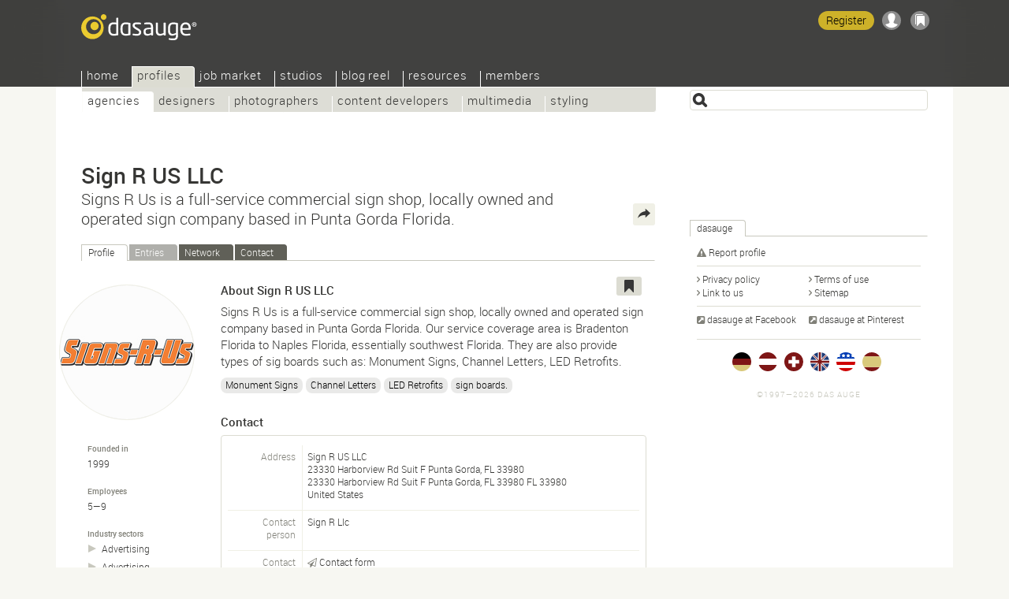

--- FILE ---
content_type: text/html; Charset=UTF-8
request_url: https://dasauge.com/-signsrusllc/
body_size: 6582
content:
<!DOCTYPE html>
<html lang="en">
<head itemscope itemtype="http://schema.org/WebSite">

<script src="https://dasauge.de/qwerty/js/script.js" defer="defer" data-domain="dasauge.de" data-api="/qwerty/api/event"></script>

		<meta charset="UTF-8" />
		<meta http-equiv="X-UA-Compatible" content="IE=edge" />
		<title>Sign R US LLC&#8212;dasauge&#174; Agencies</title>
		<link rel="stylesheet" type="text/css" href="https://cdn.dasauge.net/ds/7_16.css" />
		<!--[if lt IE 9]><link rel="stylesheet" type="text/css" href="https://cdn.dasauge.net/ds/7_0_ie8.css" /><![endif]-->
		<link rel="stylesheet" type="text/css" href="https://cdn.dasauge.net/ds/7_11_rsp.css" media="only screen and (max-width:1137px)"/>
		<script type="text/javascript" src="/ds/7_007.js"></script>
		<link rel="preload" as="font" type="font/woff" href="https://cdn.dasauge.net/gfx/wf/Roboto-Light-webfont.woff" crossorigin="crossorigin" />
		<link rel="preload" as="font" type="font/woff" href="https://cdn.dasauge.net/gfx/wf/Roboto-Medium-webfont.woff" crossorigin="crossorigin" />
		<link rel="preload" as="image" type="image/svg+xml" href="https://cdn.dasauge.net/gfx/dasauge_7_02.sprite.svg" />
		<script type="text/javascript" src="/ds/7_009a_async.js" async></script>
		<link rel="later" type="text/css" media="print" data-rel="stylesheet" href="https://cdn.dasauge.net/ds/7_1_druck.css" />
		<meta name="viewport" content="width=device-width, initial-scale=1, minimum-scale=1" />
		<meta name="robots" content="noodp, noarchive" />
		<meta name="title" content="Sign R US LLC&#8212;dasauge&#174; Agencies" />
		<meta name="description" content="Sign R US LLC is on dasauge&#174;, the creative network: profile, showcase, network, contact. Signs R Us is a full-service commercial sign shop, locally owned&#8230;" />
		<meta name="twitter:card" content="summary" />
		<meta name="twitter:site" content="@dasauge_de" />
		<meta property="og:medium" content="company" />
		<meta property="og:site_name" itemprop="name" content="dasauge&#174;" />
		<meta property="og:title" content="Sign R US LLC&#8212;dasauge&#174; Agencies" />
		<meta property="og:description" content="Sign R US LLC is on dasauge&#174;, the creative network: profile, showcase, network, contact. Signs R Us is a full-service commercial sign shop, locally owned&#8230;" />
		<meta property="og:image" content="https://cdn.dasauge.net/logos/q/6062/00d165a2c.jpeg" />
		<meta property="og:url" content="https://dasauge.com/-signsrusllc/" />
		<meta property="og:locality" content="23330 Harborview Rd Suit F Punta Gorda, FL 33980" />
		<meta property="og:postal-code" content="33980" />
		<meta property="og:region" content="FL" />
		<meta property="og:country-name" content="United States" />
		<meta name="theme-color" content="#363634" />
		<meta name="application-name" content="dasauge&#174;" /><meta name="msapplication-TileColor" content="#363634" /><meta name="msapplication-TileImage" content="/css/opt/kachel_144.png" />
		<link rel="home" itemprop="url" href="https://dasauge.com/" />
		<link rel="shortcut icon" type="image/x-icon" href="https://cdn.dasauge.net/favicon.ico" />
		<link rel="apple-touch-icon" type="image/png" sizes="120x120" href="/apple-touch-icon.png" />
		<link rel="apple-touch-icon" itemprop="image" type="image/png" sizes="180x180" href="/apple-touch-icon-180.png" />
		<link rel="alternate nofollow" type="application/rss+xml" href="/-signsrusllc/?rss" title="dasauge® dasauge®" />
		<link rel="alternate" hreflang="de" href="https://dasauge.de/-signsrusllc/" />
		<link rel="alternate" hreflang="de-AT" href="https://dasauge.at/-signsrusllc/" />
		<link rel="alternate" hreflang="de-CH" href="https://dasauge.ch/-signsrusllc/" />
		<link rel="alternate" hreflang="en" href="https://dasauge.com/-signsrusllc/" />
		<link rel="alternate" hreflang="en-GB" href="https://dasauge.co.uk/-signsrusllc/" />
		<link rel="alternate" hreflang="es" href="https://dasauge.es/-signsrusllc/" />
		<link rel="alternate" hreflang="x-default" href="https://dasauge.de/-signsrusllc/" />
		<link rel="alternate" type="application/rss+xml" href="/-signsrusllc/?rss" title="Sign R US LLC" />
		<link rel="image_src" type="image/jpeg" href="https://cdn.dasauge.net/logos/q/6062/00d165a2c.jpeg" />
		<link rel="search" type="application/opensearchdescription+xml" id="suchlink" href="/schnittstellen/opensearch/?typ=html&amp;pfad=%2F-signsrusllc%2F" title="dasauge" />


		<noscript><style type="text/css">.jsonly { display: none; } </style></noscript>
	</head>
	<body>

	<header>
<script type="text/javascript"><!-- //<![CDATA[
 schreibstat('/-signsrusllc/', '', false, null, '1e', '456949');
//]]>--></script><noscript><p><img src="/statistik/?url=%2F-signsrusllc%2F&amp;vs=1e&amp;e=456949" width="2" height="1" loading="eager" alt="" /></p></noscript>
		<div id="kopf_hg">
		<div id="kopf">
		<a id="logo" href="https://dasauge.com/"><div><span>dasauge®</span></div></a>
		<nav>
		<div class="screenreader"><a href="#ctop">Sign R US LLC—dasauge® Agencies</a></div>
		<div id="ihead"><ul id="topnav">

<li><a href="/" accesskey="0">Home</a>
<ul>
<li><a href="/about/">About</a>
<li><a href="/about/faq/">FAQ</a>
<li><a href="/about/link2us/" rel="nofollow">Link to us</a>
<li><a href="/about/press/" rel="nofollow">Press</a></ul></li>
<li class="aktiv" itemscope itemtype="http://data-vocabulary.org/Breadcrumb"><a href="/profiles/" itemprop="url"><span itemprop="title">Profiles</span></a>
<ul class="aktiv">
<li class="aktiv" itemscope itemtype="http://data-vocabulary.org/Breadcrumb"><a href="/profiles/agencies/" itemprop="url"><span itemprop="title">Agencies</span></a>
<li><a href="/profiles/designers/">Designers</a>
<li><a href="/profiles/photographers/">Photographers</a>
<li><a href="/profiles/content/">Content developers</a>
<li><a href="/profiles/multimedia/">Multimedia</a>
<li><a href="/profiles/styling/">Styling</a></ul></li>
<li><a href="/jobs/">Job market</a>
<ul>
<li><a href="/jobs/job_offers/">Job offers</a>
<li><a href="/jobs/job_seekers/">Job seekers</a></ul></li>
<li><a href="/studios/">Studios</a>
<ul>
<li><a href="/studios/seek_space/">Seeking space</a>
<li><a href="/studios/offer_space/">Offering space</a>
<li><a href="/forum/guestbook/">Guest book</a>
<li><a href="/forum/tips_and_tricks/">Tips/tricks</a>
<li><a href="/forum/design_forum/">Design forum</a>
<li><a href="/forum/photo_forum/">Photo forum</a>
<li><a href="/forum/web_forum/">Web forum</a>
<li><a href="/forum/job_forum/">Job forum</a></ul></li>
<li><a href="/blogreel/">Blog reel</a>
<ul>
<li><a href="/blogreel/design_blogs/">Design blogs</a>
<li><a href="/blogreel/photo_blogs/">Photo blogs</a></ul></li>
<li><a href="/resources/">Resources</a>
<ul>
<li><a href="/resources/calendar/">Calendar</a>
<li><a href="/resources/fonts/">Fonts</a>
<li><a href="/resources/books/">Books</a>
<li><a href="/resources/magazines/">Magazines</a>
<li><a href="/resources/organisations/">Organisations</a></ul></li>
<li><a href="/members/" rel="nofollow" class="login">Members</a>
<ul>
<li><a href="/members/account/" rel="nofollow" class="login">Account</a>
<li><a href="/members/profile/" rel="nofollow" class="login">Profile</a>
<li><a href="/members/network/" rel="nofollow" class="login">Network</a>
<li><a href="/members/showcase/" rel="nofollow" class="login">Showcase</a>
<li><a href="/members/job_entries/" rel="nofollow" class="login">Job entries</a>
<li><a href="/members/studio_entries/" rel="nofollow" class="login">Studio entries</a>
<li><a href="/members/search_agents/" rel="nofollow" class="login">Search agents</a>
</li>
</ul>
</li>
</ul>		
		</div><div id="loginwrap"></div></nav>
	<menu>

	<ul id="kopfpikto">
		<li>
			<a class="ks regis" id="regis" href="/members/account/#zli_neu" title="Free membership of dasauge" rel="nofollow">Register</a>
		</li>
		<li>
			<a class="nomod ks ks_login" id="logintab" href="/members/?login" rel="nofollow" accesskey="L" onclick="init_li_url(self.location.pathname+self.location.search); return li_dialog('login');" title="Login/Register"></a>
<script type="text/javascript"><!-- //<![CDATA[
	schreib_login();
//]]>--></script>

		</li>
		<li><a class="ks ks_merk" id="mzpos" href="/about/clipboard/" rel="nofollow" title="Clipboard"><span id="mzz" class="zahl"></span></a></li>
		<!--li><button id="searchtoggle" class="ks ks_suche" title="Shortcut" accesskey="7"></button></li -->
		<li><button id="navtoggle" class="ks ks_navi" title="Sitemap" accesskey="6"></button></li>
	</ul>
<div id="szugriff"><form action="/profiles/" method="get" accept-charset="UTF-8">
	<input type="hidden" name="p" id="szugriff_p" value="/profiles/" />
	<div>
		<span class="indi" id="indi" style="display:none"></span>
		<input type="search" id="szugrifffeld" name="begriff" value="" accesskey="5" title="Enter one or more search terms. Enter phrases using &quot;&quot;." />
		<div id="szugriffmenue"></div>
	</div>

</form>
</div>	</menu>
<script type="text/javascript"><!-- //<![CDATA[
	schreib_mz();
//]]>--></script>


</div></div>
</header>


	<article itemscope itemtype="http://schema.org/Organization"><div id="container"><a id="ctop"></a><!-- google_ad_section_start -->
		<h1><div itemprop="legalName brand">Sign R US&#160;LLC</div> <span>Signs R Us is a full-service commercial sign shop, locally owned and operated sign company based in Punta Gorda Florida.</span></h1>
		<div id="haupt">

	<div class="neutral" id="eteaser">
<a class="rss" type="application/rss+xml" href="https://dasauge.com/-signsrusllc/?rss" title="RSS: Sign R US LLC"><span>RSS</span></a>
<ul class="reiter" id="profilreiter">
<li><a id="t_profile" href="#profile">Profile</a></li><li class="inaktiv"><span>Entries</span></li><li><a id="t_network" href="#network">Network</a></li><li><a id="t_contact" href="/-signsrusllc/?contact" rel="nofollow">Contact</a></li></ul>
<noscript><p><a id="profile"></a></p></noscript>
<div class="teaser flex">
<div class="content vcard item description" id="r_profile">
	<div class="tools">
	<button class="jsonly mz" data-b="p" data-id="456949" id="mzp456949" title="Add to clipboard"></button>			</div>
	<div class="bildleiste">
		<div class="mlogogross">
			<img class="photo" itemprop="logo" src="https://cdn.dasauge.net/logos/q/6062/00d165a2c.jpeg" alt="Sign R US LLC" />
		</div>
		<ul class="sdetails">
			<li>
				<em>Founded in</em>
				<span itemprop="foundingDate">1999</span>
			</li>
			<li>
				<em>Employees</em>
				5—9			</li>
			<li>
				<em>Industry sectors</em>
				<ul>
				
				<li><a title="Agencies: Advertising" href="/profiles/agencies/advertising/">Advertising</a></li>
				<li><a title="Content developers: Advertising" href="/profiles/content/advertising/">Advertising</a></li>
				</ul>
			</li>
		</ul>
	</div>
	<div class="artikel">
		<h3>About Sign R US LLC</h3>
		<div itemprop="description"><p>Signs R Us is a full-service commercial sign shop, locally owned and operated sign company based in Punta Gorda Florida. Our service coverage area is Bradenton Florida to Naples Florida, essentially southwest Florida. They are also provide types of sig boards such as: Monument Signs, Channel Letters, LED Retrofits.</p></div>
<ul class="tags"><li><a rel="nofollow" href="/profiles/?begriff=Monument+Signs">Monument Signs</a></li><li><a rel="nofollow" href="/profiles/?begriff=Channel+Letters">Channel Letters</a></li><li><a rel="nofollow" href="/profiles/?begriff=LED+Retrofits">LED Retrofits</a></li><li><a rel="nofollow" href="/profiles/?begriff=sign+boards.">sign boards.</a></li></ul>		<h3>Contact</h3>
		<div class="teaser">
		<div class="screenreader">
			<span class="title role">Signs R Us is a full-service commercial sign shop, locally owned and operated sign company based in Punta Gorda Florida.</span>
		</div>
		<table class="edetails">
			<td class="boxname boxerster">Address</td>
			<td class="boxfeld boxerster adr" itemprop="address"itemscope itemtype="http://schema.org/PostalAddress"><span class="fn nickname summary">Sign R US LLC</span><br />
	
				<span class="ds_uncrypt" data-inh="[base64]"></span><br />
				<span itemprop="addressLocality">23330 Harborview Rd Suit F Punta Gorda, FL 33980</span> <span itemprop="addressRegion">FL</span> <span itemprop="postalCode">33980</span><br /><span itemprop="addressCountry">United States</span><br />
			</td>
			<tr>
				<td class="boxname">Contact person</td>
				<td class="boxfeld n">Sign R Llc</td>
			</tr>
			<tr>
				<td class="boxname">Contact</td>
				<td class="boxfeld"><a href="/-signsrusllc/?contact" title="Contact form to Sign R US LLC" class="mail" rel="nofollow"><i></i>Contact form</a></td>
			</tr>
			<tr>
				<td class="boxname">Email</td>
				<td class="boxfeld"><a class="gesperrt login" href="/-signsrusllc/?login" title="Login for members" rel="nofollow"><i></i>Information only network</a></td>
			</tr>
			<tr>
				<td class="boxname">Profile address</td>
				<td class="boxfeld">
<a itemprop="url" href="https://dasauge.com/-signsrusllc/" class="uid url extern dasauge" rel="me author"><i></i>dasauge.com/-signsrusllc</a>				</td>
			</tr>
			<tr>
				<td class="boxname">Web</td>
				<td class="boxfeld">
<a rel="noopener" itemprop="sameAs" href="https://www.signsrusllc.com/" class="extern" data-pxurl="aHR0cDovL2FwaS50aHVtYmFsaXpyLmNvbS8/dXJsPWh0dHBzOi8vd3d3LnNpZ25zcnVzbGxjLmNvbS8=" title="Website of Sign R US LLC (new window)"><i></i>www.signsrusllc.com</a>				</td>
			</tr>
			<tr>
				<td class="boxname">Tel</td>
				<td class="boxfeld"><span class="ds_uncrypt" data-inh="003c00740072006400720025006f007b006d0076007a007d007b007d004b003100840076007e00780084007d00850085007d003b005800540050004e005500550056005200550056005400610055009a0098008a00980069"></span></td>
			</tr>
		</table>
	</div>
		
	</div>
	<div class="boxsublinedatum teaserhover"><time itemprop="datePosted" class="date" datetime="2021-03-29T10:39:00Z">03/29/2021</time></div>
</div>

	<noscript><p><a id="network"></a></p></noscript>
		<div id="r_network">
		<h3>Sign R US LLC’s network</h3>
	<p>
		No contacts at present	</p>
		<div class="hauptlink">
			<a href="/members/network/?invite=signsrusllc" rel="nofollow" class="button">Invite to my network…</a>
		</div>
	</div>
</div>
</div>
	<div class="content">
		<h3>See also</h3>
		<ul>
			<li><a href="/pro/agencies/23330+Harborview+Rd+Suit+F+Punta+Gorda%2C+FL+33980/" title="Agencies in 23330 Harborview Rd Suit F Punta Gorda, FL 33980">Agencies in 23330 Harborview Rd Suit F Punta Gorda, FL 33980</a></li>
		</ul>


	</div>
<script type="text/javascript"><!-- //<![CDATA[
	initreiter('profilreiter', false, true);
	init_mep('75438f07695f74f8a1eb2311c7fea398d0a8f63a', '', 617, 0);
	init_fo_mep('75438f07695f74f8a1eb2311c7fea398d0a8f63a', 617);
//]]>--></script>
	
			<!-- google_ad_section_end -->

		<div class="seitennav fuss">
			<div>
			</div>
			<div class="zlinks"></div>
			<div class="vz">
<script type="text/javascript"><!-- //<![CDATA[
	dw('<'+'a class="zurueck" href="javascript:zurueck();"><i></i>back<'+'/a>');
//]]>--></script>

</div>
			<br class="stopp" />
		</div>
		<menu>
			<div id="bmk">
			
			<div><span>Share</span></div>
			<ul>
				<li><a href="https://www.xing.com/spi/shares/new?url=https%3A%2F%2Fdasauge.com%2F-signsrusllc%2F" title="Share on Xing" rel="noopener nofollow" class="swin extern bmk_xing"><span>Xing</span></a></li>
				<li><a href="https://www.facebook.com/sharer.php?u=https%3A%2F%2Fdasauge.com%2F-signsrusllc%2F" title="Share on Facebook" rel="noopener nofollow" class="swin extern bmk_facebook"><span>Facebook</span></a></li>
				<li><a href="https://twitter.com/intent/tweet?text=Sign%20R%20US%20LLC%E2%80%94dasauge%C2%AE%20Agencies&amp;url=https%3A%2F%2Fdasauge.com%2F-signsrusllc%2F&amp;hashtags=dasauge&amp;related=dasauge_de,dasauge_jobs&amp;lang=en" title="Share on Twitter" rel="noopener nofollow" class="swin extern bmk_twitter"><span>Twitter</span></a></li>
				<li><a href="https://www.linkedin.com/shareArticle?mini=true&amp;url=https%3A%2F%2Fdasauge.com%2F-signsrusllc%2F&amp;title=Sign%20R%20US%20LLC%E2%80%94dasauge%C2%AE%20Agencies&amp;source=dasauge&amp;summary=Sign%20R%20US%20LLC%20is%20on%20dasauge%C2%AE%2C%20the%20creative%20network%3A%20profile%2C%20showcase%2C%20network%2C%20contact.%20Signs%20R%20Us%20is%20a%20full-service" title="Share on LinkedIn" rel="noopener nofollow" class="swin extern bmk_linkedin"><span>LinkedIn</span></a></li>
				<li><a href="https://api.whatsapp.com/send?l=en&amp;text=Sign%20R%20US%20LLC%E2%80%94dasauge%C2%AE%20Agencies%20-%20https%3A%2F%2Fdasauge.com%2F-signsrusllc%2F" title="Share on Whatsapp" rel="noopener nofollow" class="extern bmk_whatsapp"><span>Whatsapp</span></a></li>
				<li><a href="mailto:?subject=Sign%20R%20US%20LLC%E2%80%94dasauge%C2%AE%20Agencies&amp;body=%3Chttps%3A%2F%2Fdasauge.com%2F-signsrusllc%2F%3E" title="Spread the word via email" rel="noopener nofollow" class="bmk_mail"><span>Spread the word via email</span></a></li>
			</ul>
		</div></menu>
		</div>

		<aside><div id="marginal">
	
<div class="rectbn"><div style="width:300px" id="slotidnotset"></div></div>
<script type="text/javascript"><!-- //<![CDATA[
	var slotid = (abl_halfpage) ? 'div-gpt-ad-1396866950603-2' : 'div-gpt-ad-1396866950603-3';
	document.getElementById('slotidnotset').style.height = (abl_halfpage) ? '600px' : '250px';
	document.getElementById('slotidnotset').id = slotid;
	googletag.cmd.push(function() { googletag.display(slotid); });
//]]>--></script>

			<div class="marginalbox">
				<h2 class="reiter"><span>dasauge</span></h2><br class="iefix" />
				<div class="teaser">
					<ul class="spalten">
						<li style="width: 95%">
							<a rel="nofollow" href="https://dasauge.com/-signsrusllc/?melden" title="Report issue with this profile" class="att"><i></i>Report profile</a>
						</li>
					</ul>
					<ul class="spalten toplinie">
						<li><a href="/about/privacy/" title="Data protection guidelines for dasauge" rel="nofollow" class="pfeil"><i></i>Privacy policy</a></li>
						<li><a href="/about/terms_of_use/" title="Terms of use for dasauge" rel="nofollow" class="pfeil"><i></i>Terms of use</a></li>

						<li><a href="/about/link2us/" title="Logos and buttons" class="pfeil"><i></i>Link to us</a></li>
						<li><a href="/about/sitemap/" title="Sitemap for dasauge" class="pfeil"><i></i>Sitemap</a></li>
					</ul>
					<ul class="spalten toplinie" itemscope itemtype="http://schema.org/Organization">
						<link itemprop="url" href="https://dasauge.com"/>
						<li><a itemprop="sameAs" href="https://www.facebook.com/dasauge" class="extern" rel="noopener"><i></i>dasauge at Facebook</a></li>
						<li><a itemprop="sameAs" href="https://pinterest.com/dasauge/" class="extern" rel="noopener"><i></i>dasauge at Pinterest</a></li>
					</ul>
		<ul id="inter">
			<li><a href="https://dasauge.de/" title="dasauge® Deutschland" hreflang="de" class="flg_de"><span>dasauge.de</span></a></li>
			<li><a href="https://dasauge.at/" title="dasauge® Österreich" hreflang="de-AT" class="flg_at"><span>dasauge.at</span></a></li>
			<li><a href="https://dasauge.ch/" title="dasauge® Schweiz" hreflang="de-CH" class="flg_ch"><span>dasauge.ch</span></a></li>
			<li><a href="https://dasauge.co.uk/" title="dasauge® UK" hreflang="en-GB" class="flg_gb"><span>dasauge.co.uk</span></a></li>
			<li><a href="https://dasauge.com/" title="dasauge® USA" hreflang="en" class="flg_us aktiv"><span>dasauge.com</span></a></li>
			<li><a href="https://dasauge.es/" title="dasauge® España (Beta)" hreflang="es" class="flg_es"><span>dasauge.es</span></a></li>
		</ul>

		<footer><div id="zera">©1997—2026 Das Auge<br /> </div></footer>

</aside>
</div>
<div id="login"><div>
	<button class="schliessen" title="Close (esc)"><i></i></button>
	<div id="mg_ausgeloggt">
		<div id="mg_ausgeloggt_d">
			<div>
				<ul class="reiter" id="login_reiter">
					<li><a id="t_li_dasauge" href="#li_dasauge" class="dasauge"><i></i>dasauge</a></li>
					<li><a id="t_li_openid" href="#li_openid">Other accounts</a></li>
				</ul>
				<div class="flex teaser">
				<div id="r_li_dasauge">
					<form id="li_dasauge" action="/members/" method="POST" accept-charset="UTF-8">
						<input name="l_nutzer" id="l_nutzer" placeholder="Username" type="text" autocomplete="username" class="formfeld" />
						<input name="l_kenn" id="l_kenn" placeholder="Password" type="password" autocomplete="current-password" class="formfeld" />
						<input name="backto" type="hidden" class="backto" value="" />
						<input type="submit" value="Login" class="button" />
					</form>
				</div>
				<div id="r_li_openid">
					<form id="oa" action="/oauth/openid" method="GET" accept-charset="UTF-8">
						<input type="hidden" name="backto" class="backto" value="" />
						<p>Login with your account at…</p>
						<ul>
							<li data-id="oidp_Facebook"><a class="oa_facebook" rel="nofollow" href="/oauth/facebook" title="Facebook"></a></li>
							<li data-id="oidp_Twitter"><a class="oa_twitter" rel="nofollow" href="/oauth/twitter" title="Twitter"></a></li>
							<li data-id="oidp_Google"><a class="oa_google" rel="nofollow" href="/oauth/google" title="Google Account"></a></li>
							<li data-id="oidp_LinkedIn"><a class="oa_linkedin" rel="nofollow" href="/oauth/linkedin" title="LinkedIn"></a></li>
						</ul>
						<hr class="cool" />
						<p>…or OpenID:</p>
						<div id="oidbox"><div>
							<input type="text" name="openid_url" id="openid_url" class="formfeld" placeholder="OpenID URL" value="" />
							<input type="submit" value="Login" class="button" />
						</div></div>
					</form>
				</div>
			</div>
			<div>
				<ul class="spalten">
					<li><a href="/members/account/#zli_neu" title="Free membership of dasauge" rel="nofollow">Register</a></li>
					<li><a href="/members/?kennwort" title="Request login details" rel="nofollow">Forget your login?</a></li>
				</ul>
			</div>
		</div>		</div>
	</div>
	<div id="mg_eingeloggt">
		<p></p>
		<div id="mg_eingeloggt_d">
			<div>
				<div>
					<ul class="spalten toplinie">
						<li><a href="/members/profile/?show" title="My profile" rel="nofollow" class="pfeil"><i></i>My profile</a></li>
						<li><a href="/members/showcase/" title="Showcase" rel="nofollow" class="pfeil"><i></i>Showcase</a></li>
						<li><a href="/members/network/" title="Your network to edit and administer" rel="nofollow" class="pfeil"><i></i>Network</a></li>
						<li><a href="/members/network/?invite" title="Invite to my network" rel="nofollow" class="pfeil"><i></i>Invite</a></li>
						<li><a href="/members/profile/profilelink/" title="Create a link button for your profile" rel="nofollow" class="pfeil"><i></i>Profile link</a></li>
						<li><a href="/members/search_agents/" title="Overview of search agents and mail agents" rel="nofollow" class="pfeil"><i></i>Search agents</a></li>
					</ul>
				</div>
				<div class="buttons">
					<a href="/members/" class="button" rel="nofollow">Members area</a>
					<a href="/members/?logout" class="button" rel="nofollow">Logout</a>
				</div>
			</div>
		</div>
	</div>
</div></div>

</article>

<script defer src="https://static.cloudflareinsights.com/beacon.min.js/vcd15cbe7772f49c399c6a5babf22c1241717689176015" integrity="sha512-ZpsOmlRQV6y907TI0dKBHq9Md29nnaEIPlkf84rnaERnq6zvWvPUqr2ft8M1aS28oN72PdrCzSjY4U6VaAw1EQ==" data-cf-beacon='{"rayId":"9bebb5927a06619a","version":"2025.9.1","r":1,"serverTiming":{"name":{"cfExtPri":true,"cfEdge":true,"cfOrigin":true,"cfL4":true,"cfSpeedBrain":true,"cfCacheStatus":true}},"token":"a5c0f09c4a2249f4993071cc99427ffc","b":1}' crossorigin="anonymous"></script>
</body>
</html>
<!-- Cache 01/16/2026 01:55:48 AM (ET) -->
